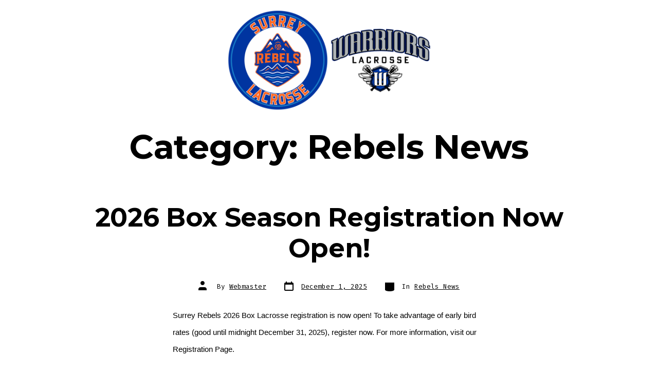

--- FILE ---
content_type: text/css
request_url: https://surreylacrosse.com/wp-content/uploads/maxmegamenu/style.css?ver=09757e
body_size: 6
content:
@charset "UTF-8";

/** THIS FILE IS AUTOMATICALLY GENERATED - DO NOT MAKE MANUAL EDITS! **/
/** Custom CSS should be added to Mega Menu > Menu Themes > Custom Styling **/

.mega-menu-last-modified-1759942157 { content: 'Wednesday 8th October 2025 16:49:17 UTC'; }

.wp-block {}